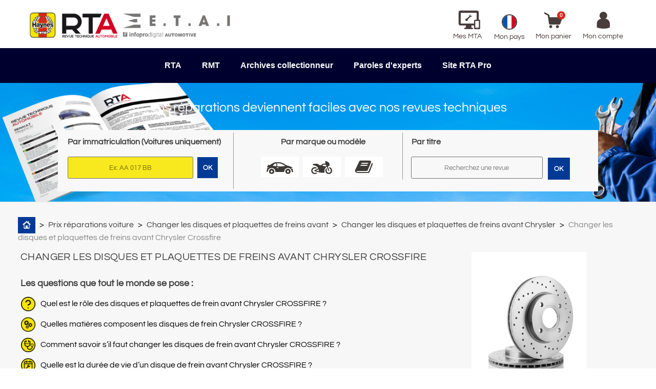

--- FILE ---
content_type: application/javascript
request_url: https://ts.infoprodata.com/kjwusq9l/8gb2imts.js
body_size: 6167
content:
'use strict';(function(){function I(e){function g(){if(!R){R=!0;if("undefined"!==typeof m.hidden){var c="hidden";var a="visibilitychange"}else"undefined"!==typeof m.mozHidden?(c="mozHidden",a="mozvisibilitychange"):"undefined"!==typeof m.msHidden?(c="msHidden",a="msvisibilitychange"):"undefined"!==typeof m.webkitHidden&&(c="webkitHidden",a="webkitvisibilitychange");if(!m[c])l();else if(m.addEventListener&&m.removeEventListener)if(m.addEventListener(a,function d(){null===w&&!1===m[c]&&l();null!==w&&
m.removeEventListener(a,d)}),"onpageshow"in e&&"onpagehide"in e&&e.addEventListener&&e.removeEventListener)e.addEventListener("pagehide",function f(){e.removeEventListener("pagehide",f);e.addEventListener("pageshow",function(){l()})});else{var b=e.history;b&&typeof("undefined"!==b.navigationMode)&&(b.navigationMode="compatible")}S=!0;e.CustomEvent&&e.dispatchEvent&&T(function(){m.body.dispatchEvent(new CustomEvent("ipdready",{detail:{api:{send:y},globalId:N,partyId:z,sessionId:A,pageViewId:w,mincode:U,
calculateChecksum:V}}))});for(b=0;b<E.length;b++)t(E[b][0],E[b][1]);E=void 0}}function l(){W||(w=O(!1),da.pageViewId=w,X=0);Y&&t("pageView")}function h(){this.b=[]}function q(){return m.body||m.getElementsByTagName("body").item(0)}function ea(c){for(var a,b,e={},d=m.getElementsByTagName("A"),f=0;f<c.length;f++)e[c[f]]=[];for(f=0;f<d.length;f++)if(b=d[f],c=b.getAttribute("data-udid")){var J=b.href.replace(/^.*#sgid=/,"");if(J!=b.href){e[J]||(e[J]=[]);a=b;var g=0;b=0;do g+=a.offsetLeft,b+=a.offsetTop;
while(a=a.offsetParent);a=g;e[J].push({u:c,x:a,y:b})}}return e}function fa(c){for(var a in c)return!0;return!1}function y(c,a){S?t(c,a):E.push([c,a])}function r(c,a){t("cmpEvent",{cmpConsentType:c?"opt_in":"opt_out",euConsent:a})}function F(c,a){if(void 0!==c)return c?a.toUpperCase():a.toLowerCase()}function I(c,a,b,n,d,f){a=F(a,"a")+F(b,"b")+F(n,"c")+F(d,"d")+F(f,"e");b=e.location.hostname;n=p.get("cmpCreationDate")||Date.now();p.set("cmpCreationDate",n.toString(10),34041600,C(),b);d=(parseInt(p.get("cmpId"),
10)||0)+1;p.set("cmpId",d.toString(10),34041600,C(),b);t("cmpExtEvent",{cmpConsentType:c?"opt_in":"opt_out",pa:a,cr:n,lu:Date.now(),ci:d})}(function(){function c(a,b){b=b||{bubbles:!1,cancelable:!1,detail:void 0};var c=m.createEvent("CustomEvent");c.initCustomEvent(a,b.bubbles||!1,b.cancelable||!1,b.detail||void 0);return c}if("function"===typeof e.CustomEvent)return!1;c.prototype=e.Event.prototype;e.CustomEvent=c})();var m=e.document,x=e.navigator;var P=e.screen.availWidth;var Q=e.screen.availHeight;
var G=function(){return e.innerWidth||m.documentElement.clientWidth||q().clientWidth||m.documentElement.offsetWidth||q().offsetWidth};var H=function(){return e.innerHeight||m.documentElement.clientHeight||q().clientHeight||m.documentElement.offsetHeight||q().offsetHeight};var M=function(){var c=[0,10,20,5,15,16,1,11,21,6,7,17,2,12,22,23,8,18,3,13,14,24,9,19,4],a=[1,32898,32906,2147516416,32907,2147483649,2147516545,32777,138,136,2147516425,2147483658,2147516555,139,32905,32771,32770,128,32778,2147483658,
2147516545,32896],b=[0,1,30,28,27,4,12,6,23,20,3,10,11,25,7,9,13,15,21,8,18,2,29,24,14];return function(e){var d,f=[];for(d=0;25>d;d+=1)f[d]=0;if(15===e.length%16)e+="\u8001";else{for(e+="\u0001";15!==e.length%16;)e+="\x00";e+="\u8000"}for(var n=0;n<e.length;n+=16){for(d=0;16>d;d+=2)f[d/2]^=e.charCodeAt(n+d)+65536*e.charCodeAt(n+d+1);for(var g=0;22>g;g+=1){var B=[];for(d=0;5>d;d+=1)B[d]=f[d]^f[d+5]^f[d+10]^f[d+15]^f[d+20];var k=[];for(d=0;5>d;d+=1){var h=B[(d+1)%5];k[d]=B[(d+4)%5]^(h<<1|h>>>31)}B=
[];for(d=0;25>d;d+=1){h=f[d]^k[d%5];var l=b[d];B[c[d]]=h<<l|h>>>32-l}for(d=0;5>d;d+=1)for(k=0;25>k;k+=5)f[k+d]=B[k+d]^~B[k+(d+1)%5]&B[k+(d+2)%5];f[0]^=a[g]}}e=[];for(d=0;8>d;++d)n=f[d],e.push(n&255,n>>>8,n>>>16,n>>>24);return e}}(),ha=function(){function c(a,b){var c=b&65535;return((b-c)*a|0)+(c*a|0)|0}return function(a,b){var e=a.length;b="undefined"!==typeof b?b:0;for(var d=e&-4,f,g=0;g<d;g+=4)f=a.charCodeAt(g)&255|(a.charCodeAt(g+1)&255)<<8|(a.charCodeAt(g+2)&255)<<16|(a.charCodeAt(g+3)&255)<<
24,f=c(f,3432918353),f=(f&131071)<<15|f>>>17,f=c(f,461845907),b^=f,b=(b&524287)<<13|b>>>19,b=5*b+3864292196|0;f=0;switch(e%4){case 3:f=(a.charCodeAt(d+2)&255)<<16;case 2:f|=(a.charCodeAt(d+1)&255)<<8;case 1:f|=a.charCodeAt(d)&255,f=c(f,3432918353),f=c((f&131071)<<15|f>>>17,461845907),b^=f}a=b^e;a=c(a^a>>>16,2246822507);a=c(a^a>>>13,3266489909);return a^a>>>16}}();var O=function(){function c(){var a=G(),b=H(),c=x.mimeTypes;if(c){var d="plugins:";for(var n=0,h=f.length;n<h;++n)d+=f[n]in c?"1":"0"}else d=
"";c=x.userAgent||"";n=x.platform||"";h=x.language||"";var l=x.systemLanguage||"",m=x.userLanguage||"",q=P?P.toString(36):"",p=Q?Q.toString(36):"",r=a?a.toString(36):"";a=b?a.toString(36):"";if("ActiveXObject"in e){b="activex:";for(var u=0,w=g.length;u<w;++u){var t=g[u];try{var v=new ActiveXObject(t);b+="1";"getVersions"in v?b+="("+v.getVersions()+")":"getVariable"in v&&(b+="("+v.getVariable("$version")+")")}catch(ma){b+="0"}}}else b="";return[c,n,h,l,m,q,p,r,a,d,b]}var a=Math,b=e.crypto||e.msCrypto,
n="undefined"!==typeof b&&"undefined"!==typeof b.getRandomValues,d=n?function(a){a=new Uint8Array(a);b.getRandomValues(a);return a}:function(b){for(var c=Array(b),d=0;d<b;++d)c[d]=a.floor(256*a.random());return c},f="application/pdf video/quicktime video/x-msvideo audio/x-pn-realaudio-plugin audio/mpeg3 application/googletalk application/x-mplayer2 application/x-director application/x-shockwave-flash application/x-java-vm application/x-googlegears application/x-silverlight".split(" "),g=["ShockwaveFlash.ShockwaveFlash.1",
"AcroPDF.PDF","AgControl.AgControl","QuickTime.QuickTime"],h=C();return function(a){var b=C().toString(36);for(var f=e.location.href||"",g=d(32),l="",m=0;m<g.length;++m)l+=String.fromCharCode(g[m]);b=[b,f,l];n||b.push.apply(b,c());b=M(b.join(""));f="";g=0;for(l=b.length;g<l;++g)f+="ABCDEFGHIJKLMNOPQRSTUVWXYZabcdefghijklmnopqrstuvwxzy0123456789~_".charAt(b[g]&63);n||(f+="!");b=f;return"0:"+(a?h.toString(36)+":"+b:b)}}();z=p.get("_dvp");A=p.get("_dvs");var w=function(c){var a=c.indexOf("#");c=-1!==
a?c.substring(a+1):null;if(null!==c&&-1!==c.indexOf("/"))throw"DVT not initialized correctly; page view ID may not contain a slash ('/').";return c}("https://ts.infoprodata.com/kjwusq9l/8gb2imts.js");var K=!z;var L=!A;var W=!!w;K&&(z=O(!0));L&&(A=O(!0));var X=0;var ia=function(){var c=X++;return w+c.toString(16)};var Z=function(c,a){var b=!1,e=setTimeout(function(){b||(b=!0,c.apply(this,arguments))},a);return function(){b||(b=!0,clearTimeout(e),c.apply(this,arguments))}};h.prototype.m=function(c){var a=this.b;a.push(c);1===a.length&&
this.A()};h.prototype.A=function(){var c=this.b[0];switch(typeof c){case "string":this.B(c);break;case "function":this.C(c);break;default:this.a()}};h.prototype.B=function(c){var a=this,b=new Image(1,1),e=Z(function(){a.a()},750);b.onload=e;b.onerror=e;b.src=ja+"?"+c};h.prototype.C=function(c){c();this.a()};h.prototype.a=function(){var c=this.b;c.shift();0<c.length&&this.A()};var aa=new h;var V=function(c){var a=[];for(b in c)c.hasOwnProperty(b)&&a.push(b);a.sort();var b="";for(var e=0;e<a.length;++e){var d=
a[e],f=c[d];b+=d;b+="\x3d";for(d=0;d<f.length;++d)b+=f[d],b+=",";b+=";"}c=unescape(encodeURIComponent(b));return ha(c)};var U=function(){function c(){this.a="";this.m=null}c.prototype.P=function(){this.b("(")};c.prototype.M=function(){this.m=null;this.b(")")};c.prototype.O=function(){this.b("a")};c.prototype.L=function(){this.b(".")};c.prototype.N=function(a){this.m=a};c.prototype.b=function(a,b){this.a+=a;null!==this.m&&(this.a+=c.a(this.m),this.a+="!",this.m=null);b&&(this.a+=b)};c.a=function(){var a=
/~!/g;return function(b){return b.replace(a,"~$\x26")}}();c.prototype.K=function(a){this.b("s",c.a(a)+"!")};c.prototype.I=function(a){if(isFinite(a)){var b=a===Math.floor(a)?a.toString(36):null,c=a.toExponential();a=String(a);null!==b&&b.length<=c.length&&b.length<=a.length?this.b("d",b+"!"):this.b("j",(c.length<a.length?c:a)+"!")}else this.encode(null,!1)};c.prototype.B=function(a){this.b(a?"t":"f")};c.prototype.H=function(){this.b("n")};c.prototype.A=function(a){this.O();for(var b=0;b<a.length;++b)this.encode(a[b],
!0);this.L()};c.prototype.C=function(){function a(a,c){for(c=c.toString();c.length<a;)c="0"+c;return c}return function(b){this.encode(isFinite(b.valueOf())?b.getUTCFullYear()+"-"+a(2,b.getUTCMonth()+1)+"-"+a(2,b.getUTCDate())+"T"+a(2,b.getUTCHours())+":"+a(2,b.getUTCMinutes())+":"+a(2,b.getUTCSeconds())+"."+a(3,b.getUTCMilliseconds())+"Z":null,!1)}}();c.prototype.G=function(a){this.P();for(var b in a)Object.prototype.hasOwnProperty.call(a,b)&&(this.N(b),this.encode(a[b],!1));this.M()};c.prototype.J=
function(a,b){if(null===a)this.H();else if("function"===typeof a.toJSON)this.encode(a.toJSON(),b);else switch(Object.prototype.toString.call(a)){case "[object Array]":this.A(a);break;case "[object Date]":this.C(a);break;default:this.G(a)}};c.prototype.encode=function(a,b){switch(typeof a){case "string":this.K(a);break;case "number":this.I(a);break;case "boolean":this.B(a);break;case "object":this.J(a,b);break;case "undefined":b&&this.encode(null,!1);break;default:throw"Cannot encode of type: "+typeof a;
}};c.b=function(a){var b=new c;b.encode(a,!1);a=b.a;return""!==a?a:void 0};return c.b}();t=function(c,a,b){null===w&&l();if(c){var g=ia();var d=m.referrer,f=C(),h={d:v?ka(u.R()):255,p:u.o()?z:"",s:u.o()?A:"",v:w,e:g,c:f,n:K?"t":"f",f:L?"t":"f",l:e.location.href,r:d?d:void 0,i:P,j:Q,k:e.devicePixelRatio,w:G(),h:H(),t:c},q="",r={};d=ba();c=function(a,b){0<q.length&&(q+="\x26");var c=r[a];"undefined"===typeof c&&(c=[],r[a]=c);c.push(b);q+=a+"\x3d"+encodeURIComponent(b)};for(var k in h)if(h.hasOwnProperty(k)){var t=
h[k];switch(typeof t){case "undefined":break;case "number":c(k,t.toString(36));break;default:c(k,t)}}b=b||{};for(var D in b)"ipd:"===D.substr(0,4)?d[D.substr(4)]=b[D]:d[D]=b[D];a=a||{};b={};k={ic:v,v:"v3.7.0.5",g:u.o()?N:"",c:"kjwusq9l",s:"8gb2imts",u:b};d.pageType&&(k.pt=d.pageType);d.udid&&(k.ud=d.udid);d.ue&&u.F()&&(k.ue=d.ue);d.hcub&&u.F()&&(k.hi=d.hcub);d.xtpage&&(k.xp=d.xtpage);d.xtpages&&(k.xp=d.xtpages);d.xttags&&(k.xt=d.xttags);d.suggests&&(k.si=d.suggests);d.envType&&(k.et=d.envType);
d.brand&&(k.sb=d.brand);la?k.e=p.get("euconsent")||p.get("EuConsent"):(k.cr=p.get("cmp_vendor_created"),k.lu=p.get("cmp_vendor_last_updated"),k.cv=p.get("vendor_consent_cmp_version"),k.pa=p.get("vendor_consent_purposes_allowed"));D={xt:1,xp:1,g:1,ue:1,ud:1,pt:1,hi:1,sb:1,et:1};for(var y in D)k[y]&&""==k[y]&&delete k[y];y={xtpage:"xtpage",ue:"ue",tags:"tags",euConsent:"e",hcub:"hi",et:"et",sb:"sb"};for(var x in a)y[x]?k[y[x]]=a[x]:b[x]=a[x];a=ea(d.suggests?d.suggests.split(/[,|]/):[])||{};fa(a)&&(b.su=
a);k.u=b;c("u",String(U(k)));L=K=!1;p.set("_dvs",A,1800,f,"");p.set("_dvp",z,34041600,f,"");c("x",V(r).toString(36));aa.m(q)}else g=null;return g};var da={partyId:z,sessionId:A,pageViewId:w,isNewPartyId:K,isFirstInSession:L,isServerPageView:W,signal:t,whenCommitted:function(c,a){"undefined"!==typeof a&&(c=Z(c,a));aa.m(c)}},R=!1,E=[];e.ipd.version=function(){return"v3.7.0.5"};e.ipd.send=y;e.ipd.infinite=function(c,a){t("pageView",{},a)};v||(e.ipd.consent=r,e.ipd.extConsent=I);e.ipdataCbck2018=function(c){null!==
c&&void 0!==c&&""!==c&&(N=c);g()};ca()}function t(){window.console&&console.debug&&console.debug("signal method called before definition")}function C(){return(new Date).getTime()}function ba(){for(var e={},g=0;g<document.head.childNodes.length;g++){var l=document.head.childNodes[g];if("META"===l.nodeName){if("ipd:"===l.name.substr(0,4)){var h=l.name.substr(4),q=l.content;"eu"==h&&(h="ue");"envType"==h&&(q=q.toLowerCase());if("brand"==h&&!q.match(/^[a-z0-9]{8}$/)){console.error("Invalid branding hash");
continue}e[h]=q}"type"===l.name&&(e.pageType=l.content)}}return e}function ka(e){for(var g=0,l=0;l<e.length;l++)g|=!!e[l]<<l;return g}function G(){return document.body&&document.body.appendChild}function T(e){if(G())e();else{var g=void 0;g=window.setInterval(function(){G()&&(window.clearInterval(g),g=void 0,e())},50)}}function ca(){if(!H)if(u.o()){var e=document.createElement("script");e.src="https://ts.infoprodata.com//js/core.js";T(function(){document.body.appendChild(e);H=!0})}else window.ipdataCbck2018()}var ja=
"https://ts.infoprodata.com/kjwusq9l/8gb2imts.js".replace(/\.js.*$/,".gif"),v="didomi"===ba().cmp||!1,la=!v,S=!1,N,z,A,p={get:function(e){return u.D()?document.cookie.replace(new RegExp("(?:(?:^|.*;)\\s*"+e+"\\s*\\\x3d\\s*([^;]*).*$)|^.*$"),"$1")||"":!1},set:function(e,g,l,h,q){u.D()&&(h=h?h:(new Date).getTime(),e=e+"\x3d"+g+"; path\x3d/; SameSite\x3dNone; Secure; expires\x3d"+(new Date(h+1E3*l)).toUTCString()+"; max-age\x3d"+l,q&&""!==q&&(e+="; domain\x3d"+q),document.cookie=e)},T:function(e,g){p.set(e,"",0,0,g)}},M=void 0,Y=
!0;(function(){for(var e=document.getElementsByTagName("script"),g=0,l=e.length;g<l;g++)if("https://ts.infoprodata.com/kjwusq9l/8gb2imts.js"===e[g].src){M=e[g];Y="disabled"!==M.getAttribute("auto");return}console.error("Couldn't find self script node")})();var u=function(){function e(){var e=[];for(r=0;32>r;e[r++]=!1);if(!window.Didomi)return e;var g=window.Didomi.getUserConsentStatusForAll(),h=g.purposes.enabled;g=g.vendors.enabled||[];var p=!1,r;for(r=0;r<g.length;r++)p=!!p||"c:infoprodi-6wdJxTK8"===g[r];for(r=0;r<h.length;r++)e[l[h[r]]]=
p;return e}function g(){return!v||h[0]}var l={geo_ads:10,geo_marketing_studies:11,cookies:0,select_basic_ads:7,create_ads_profile:1,select_personalized_ads:8,measure_ad_performance:5,improve_products:3,create_content_profile:2,select_personalized_content:9,measure_content_performance:6,market_research:4,special_purpose_1:12,special_purpose_2:13,"instantme-HKWRWbXb":14,"ensuresec-4cmLJGng":15,"anonymous-Fy63Vz4M":16,"socialnet-UdMWqXnb":17},h=[];v&&(window.didomiEventListeners=window.didomiEventListeners||
[],window.didomiEventListeners.push({event:"consent.changed",listener:function(){var l=u.D();h=e();!l&&g()&&(p.set("_dvs",A,1800,C(),""),p.set("_dvp",z,34041600,C(),""),ca());t("consentChanged")}}));return{D:g,o:function(){return!v||h[0]},F:function(){return!v||h[0]},R:function(){return h},S:function(){h=e()}}}();window.ipd=window.ipd||{};var H=!1;v?(window.didomiOnReady=window.didomiOnReady||[],window.didomiOnReady.push(function(){u.S();I("undefined"!==typeof window?window:this)})):I("undefined"!==
typeof window?window:this)})();